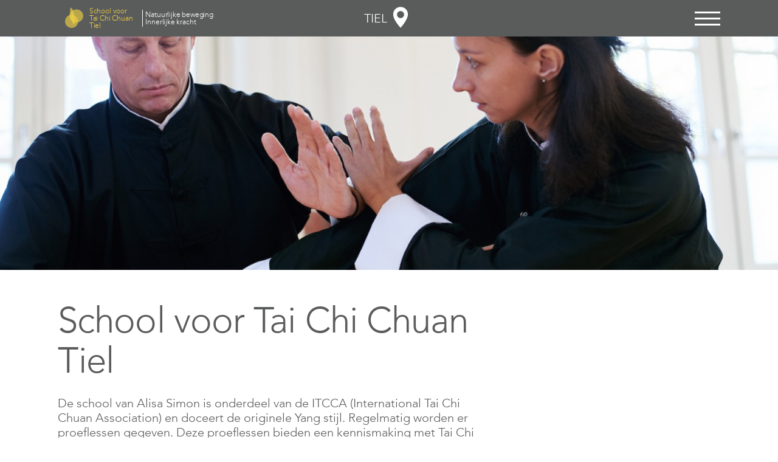

--- FILE ---
content_type: text/html; charset=UTF-8
request_url: https://itcca.nl/tiel/itcca-tiel
body_size: 3281
content:
  <!DOCTYPE html>
<!--[if lt IE 7]>      <html class="no-js lt-ie9 lt-ie8 lt-ie7"> <![endif]-->
<!--[if IE 7]>         <html class="no-js lt-ie9 lt-ie8"> <![endif]-->
<!--[if IE 8]>         <html class="no-js lt-ie9"> <![endif]-->
<!--[if IE 9]>         <html class="no-js ie9"> <![endif]-->
<!--[if gt IE 9]><!--> <html class="no-js"> <!--<![endif]-->
<head>
  <meta charset="utf-8">
  <meta http-equiv="X-UA-Compatible" content="IE=edge,chrome=1">
  <meta name="viewport" content="width=device-width, height=device-height, initial-scale=1.0, user-scalable=0, minimum-scale=1.0, maximum-scale=1.0, minimal-ui">
  <meta name="format-detection" content="telephone=no">
  <meta name="apple-mobile-web-app-capable" content="no" />
  <meta name="apple-mobile-web-app-status-bar-style" content="black" />

  <title>ITCCA – School voor Tai Chi Chuan</title>

  <meta name="description" content="De School voor Tai Chi Chuan - ITCCA Tiel van Alisa Simon onderwijst de originele Yang-stijl Tai Chi Chuan samen met Tao&iuml;stische gezondheidsoefeningen, meditatie en Qigong">
  <meta name="keywords" content="tiel,taichi,tai chi chuan,qigong,meditatie,gezondheid,martial arts,Tai Chi voor kinderen,ITCCA,authentiek,mindfulness,Taoist massage,Culemborg,stressvermindering,Geldermalsen,Beneden Leeuwen,Wamel,Lienden,Ochten,Buren,Maurik,Zoelen,Tai Chi Chuan,Amsterdam,school,Taichi Chuan,Qigong,Qi Gong,ITCCA,International,Association,centrum,Nederland,Martin,Klett,Master,Chu,Yang,familie,family,style,stijl,Taoisme,Daoisme,meditatie,chinese,bewegingskunst,Chikung,Chi Kung,Chi-kung,T'ai,Chi,Ch'uan,T'ai-chi,ch' an,Taijiquan">
  <meta name="author" content="ITCCA – School voor Tai Chi Chuan">

  <link rel="canonical" href="https://itcca.nl" />

  <!-- og data -->
  <meta property="og:title" content="ITCCA – School voor Tai Chi Chuan - ITCCA Tiel" />
  <meta property="og:site_name" content="ITCCA – School voor Tai Chi Chuan">
  <meta property="og:description" content="De School voor Tai Chi Chuan - ITCCA Tiel van Alisa Simon onderwijst de originele Yang-stijl Tai Chi Chuan samen met Tao&iuml;stische gezondheidsoefeningen, meditatie en Qigong" />
  <meta property="og:type" content="website" />
  <meta property="og:image" content="https://itcca.nl/content/12-tiel/itcca-tiel/_mdv6102alisa.jpg" />
  <meta property="fb:app_id" content="1526058931047615" />

  <!-- favicon -->
  <link rel="icon" href="/assets/images/favicon.ico" sizes="16x16">
  <link rel="icon" href="/assets/images/favicon-16.png" sizes="16x16">
  <link rel="icon" href="/assets/images/favicon-32.png" sizes="32x32">

  <!-- touch icon -->
  <link rel="apple-touch-icon" href="/assets/images/favicon-58.png">
  <link rel="apple-touch-icon" sizes="80x80" href="/assets/images/favicon-80.png">
  <link rel="apple-touch-icon" sizes="120x120" href="/assets/images/favicon-120.png">
  <link rel="apple-touch-icon" sizes="152x152" href="/assets/images/favicon-152.png">


    <link rel="stylesheet" href="https://itcca.nl/assets/stylesheets/application.css">
</head>
<body>
  <!--[if lt IE 9]>
    <div id="no-go"><h2>Oh dear!</h2><p class="chromeframe">You are using an outdated browser. <a href="http://browsehappy.com/">Upgrade your browser today</a> or <a href="http://www.google.com/chromeframe/?redirect=true">install Google Chrome Frame</a> to view this site.</p></div>
  <![endif]-->

  <header class="header-main">
    <div class="header-main-inside">
      <div class="grid">
        <div class="col-1-1">
          <h1><a href="https://itcca.nl/tiel">
            <figure class="logo logo--animated">

            </figure>

            <span>School voor <br> Tai Chi Chuan Tiel</span>

            <em>Natuurlijke beweging<br>
              Innerlijke kracht</em>
          </a></h1>

          <a class="header-location" href="https://itcca.nl/tiel"><span>Tiel</span>
            <svg width="26px" height="26px" viewBox="0 0 26 26">
              <g stroke="none" stroke-width="1" fill="none" fill-rule="evenodd">
                <g id="linklist--location"fill="#fff">
                  <path d="M13,22.8935242 C13,22.8935242 19.8904114,15.625 20,10.1064758 C20,6.24048258 16.8659932,3.10647583 13,3.10647583 C9.13400675,3.10647583 6,6.24048258 6,10.1064758 C6.01837158,15.6752014 13,22.8935242 13,22.8935242 Z M13,13.7407379 C14.8588457,13.7407379 16.3657379,12.2338457 16.3657379,10.375 C16.3657379,8.51615428 14.8588457,7.00926208 13,7.00926208 C11.1411543,7.00926208 9.63426208,8.51615428 9.63426208,10.375 C9.63426208,12.2338457 11.1411543,13.7407379 13,13.7407379 Z"></path>
                </g>
              </g>
            </svg>
          </a>

          
          <a class="hamburger" href="#" data-fn="show-navigation">
            <span class="bun"></span>
            <span class="meat"></span>
            <span class="meat"></span>
            <span class="bun"></span>
          </a>

                  </div>
      </div>
    </div>

      

<nav class="nav-main">
  <div class="grid">

    <ul class="col-1-3 col-xs-1-1">
      <h4>Informatie</h4>
                                  <li><a href="https://itcca.nl/algemeen/over-itcca?from=tiel">Over ITCCA</a></li>
                            <li><a href="https://itcca.nl/algemeen/lichaam-en-geest?from=tiel">Lichaam en geest</a></li>
                            <li><a href="https://itcca.nl/algemeen/meester-chu-king-hung?from=tiel">Meester Chu King-hung</a></li>
              
                                              <li><a href="https://itcca.nl/tiel/docent-alisa-van-wamel">De Docenten</a></li>
                                                  <li><a href="https://itcca.nl/tiel/algemene-voorwaarden-tiel">Algemene voorwaarden Tiel</a></li>
                                                  <li><a href="https://itcca.nl/tiel/tai-chi-pak-op-maat">Tai Chi pak op maat</a></li>
                            </ul>

    <ul class="col-1-3 col-xs-1-1">
      <h4>Lessen</h4>

                                              <li><a href="https://itcca.nl/tiel/rooster">Rooster</a></li>
                                                  <li><a href="https://itcca.nl/tiel/lesaanbod">Lesaanbod ITCCA Tiel</a></li>
                                                  <li><a href="https://itcca.nl/tiel/beginnerscursus">Beginnerscursus</a></li>
                                                  <li><a href="https://itcca.nl/tiel/kinderlessen">Kinderlessen</a></li>
                                                  <li><a href="https://itcca.nl/tiel/lessen-culemborg">Lessen Culemborg</a></li>
                                                  <li><a href="https://itcca.nl/tiel/priveles">Priv&eacute;les</a></li>
                                                  <li><a href="https://itcca.nl/tiel/proefles">Proefles</a></li>
                                                  <li><a href="https://itcca.nl/tiel/weekendcursussen-in-tiel">Weekendcursussen</a></li>
                        
                                              <li><a href="https://itcca.nl/algemeen/cursussen-met-martin-klett?from=tiel">Cursussen met Martin Klett</a></li>
                            </ul>

    <ul class="linklist col-1-3 col-xs-1-1">
      
                                  <li><a class="linklist--href"  href="https://itcca.nl/tiel/inschrijven">Tarieven en inschrijven</a></li>
                            <li><a class="linklist--href"  href="https://itcca.nl/tiel/lesaanbod">Lesaanbod ITCCA Tiel</a></li>
                            <li><a class="linklist--href"  href="https://itcca.nl/tiel/route">Route</a></li>
                    <li><a class="linklist--location" href="/">Verander uw locatie</a></li>
      <li><a class="linklist--facebook" href="https://www.facebook.com/pages/School-voor-Tai-Chi-Chuan-Tiel-ITCCA/740268239417915" target="_blank">Volg ons op Facebook</a></li>
    </ul>
  </div>
</nav>
  </header>

  <main class="content">

          
  
<div class="content-block content-block--cover content-block--cover--landscape"
data-background="https://itcca.nl/thumbs/_mdv6102alisa-5b154508f131b9ba09a82af3ccc08363.jpg">

</div>
          <div class="content-block content-block--title">
  <div class="grid">
    <div class="col-2-3 col-xs-1-1">
        <h1>School voor Tai Chi Chuan Tiel</h1>
        <p>De school van Alisa Simon is onderdeel van de ITCCA (International Tai Chi Chuan Association) en doceert de originele Yang stijl. Regelmatig worden er proeflessen gegeven. Deze proeflessen bieden een kennismaking met Tai Chi Chuan en geven een beeld van de manier waarop les word gegeven in de school.</p>
<p>De lessen worden gegeven in een sfeervolle studio in Tiel. Een plek waar je niet alleen traint maar waar ook een hechte groep beoefenaars samenkomt.</p>    </div>
  </div>
</div>
          <div class="content-block content-block--masonry">
  <div class="grid masonry-col">

          
      
              <div class="col-xs-1-1 col-sm-1-2 col-md-1-3 block-masonry block-masonry--teaser">
                                  <img src="https://itcca.nl/thumbs/wvmte4572-17bc217c31860cee09571fe07634600f.jpg" alt="wvmte4572-17bc217c31860cee09571fe07634600f">          
          <div class="block-masonry--teaser-inside">
            <div class="col-1-1">
                              <h3>Mee-doe-les voor kinderen (vanaf 10 jaar)</h3>
                          </div>

            <div class="col-1-1">
                              <p>Elke woensdag van 15:30 tot 16:30 uur. Graag aanmelden van tevoren. De nieuwe proefles is op 11 september.</p>              
                              <a href="https://itcca.nl/tiel/inschrijven" class="link linklist--href">inschrijven</a>
                          </div>
          </div>
        </div>
      
                
      
              <div class="col-xs-1-1 col-sm-1-2 col-md-1-3 block-masonry block-masonry--teaser">
                                  <img src="https://itcca.nl/thumbs/img_5877-a157dee62fc3d1ea65977c830ef1fa3a.jpg" alt="img_5877-a157dee62fc3d1ea65977c830ef1fa3a">          
          <div class="block-masonry--teaser-inside">
            <div class="col-1-1">
                              <h3>Proefles volwassenen</h3>
                          </div>

            <div class="col-1-1">
                              <p>De nieuwe proefles Tai Chi in Tiel is op woensdag 28 augustus om 11:30 uur, en op maandag 2 september om 19:30 uur. De 10-weekse beginnerscursussen starten een week later (zelfde dag en tijdstip).</p>              
                              <a href="https://itcca.nl/tiel/inschrijven" class="link linklist--href">inschrijven</a>
                          </div>
          </div>
        </div>
      
          


  </div>
</div>
    
  </main>

  <footer class="footer-main">
  <div class="grid">

    <div class="col-1-3 col-xs-1-1">
      <p>School voor Tai Chi Chuan Tiel<br />
van Alisa Simon</p>    </div>

    <div class="col-1-3 col-xs-1-1">
      <p>ITCCA Tiel<br />
J.D. van Leeuwenstraat 15E<br />
4001 XE Tiel</p>
<p><a href="mailto:&#116;&#x69;&#101;&#108;&#x40;&#105;&#116;&#x63;&#x63;&#97;&#46;&#110;&#x6c;">tiel@itcca.nl</a></p>    </div>

    <div class="col-1-3 col-xs-1-1">
      <ul class="linklist linklist--white">
        
                                                        <li><a class="linklist--href"  href="https://itcca.nl/tiel/inschrijven">Tarieven en inschrijven</a></li>
                                                            <li><a class="linklist--href"  href="https://itcca.nl/tiel/lesaanbod">Lesaanbod ITCCA Tiel</a></li>
                                                            <li><a class="linklist--href"  href="https://itcca.nl/tiel/route">Route</a></li>
                                      <li><a class="linklist--location" href="/">Verander uw locatie</a></li>
        <li><a class="linklist--facebook" href="https://www.facebook.com/pages/School-voor-Tai-Chi-Chuan-Tiel-ITCCA/740268239417915" target="_blank">Volg ons op Facebook</a></li>
      </ul>
    </div>

  </div>
</footer>

    <script src="https://itcca.nl/assets/javascripts/application.js"></script>
<script
  src="https://maps.googleapis.com/maps/api/js?key=AIzaSyBnx8sUTFTgNBuqMEwtHqnAQIm22q8N5X8&callback=initMap">
</script>

</body>
</html>


--- FILE ---
content_type: text/css
request_url: https://itcca.nl/assets/stylesheets/application.css
body_size: 4640
content:
@charset "UTF-8";@import url("//hello.myfonts.net/count/2f596e");@font-face{font-family:AvenirLTStdBold;src:url(../fonts/2F596E_0_0.eot);src:url("../fonts/2F596E_0_0.ttf") format("truetype"),url("../fonts/2F596E_0_0.eot?#iefix") format("embedded-opentype"),url("../fonts/2F596E_0_0.woff2") format("woff2"),url("../fonts/2F596E_0_0.woff") format("woff");font-weight:400;font-style:normal}@font-face{font-family:AvenirLTStd;src:url(../fonts/2F596E_1_0.eot);src:url("../fonts/2F596E_1_0.ttf") format("truetype"),url("../fonts/2F596E_1_0.eot?#iefix") format("embedded-opentype"),url("../fonts/2F596E_1_0.woff2") format("woff2"),url("../fonts/2F596E_1_0.woff") format("woff");font-weight:400;font-style:normal}.message,a,abbr,acronym,address,applet,article,aside,audio,b,big,blockquote,body,canvas,caption,center,cite,code,dd,del,details,dfn,div,dl,dt,em,embed,fieldset,figcaption,figure,footer,form,h1,h2,h3,h4,h5,h6,header,hgroup,html,i,iframe,img,ins,kbd,label,legend,li,mark,menu,nav,object,ol,output,p,pre,q,ruby,s,samp,section,small,span,strike,strong,sub,summary,sup,table,tbody,td,tfoot,th,thead,time,tr,tt,u,ul,var,video{margin:0;padding:0;border:0;font-size:100%;font:inherit;vertical-align:baseline}article,aside,details,figcaption,figure,footer,header,hgroup,main,menu,nav,section{display:block}body{line-height:1}ol,ul{list-style:none}blockquote,q{quotes:none}blockquote:after,blockquote:before,q:after,q:before{content:'';content:none}table{border-collapse:collapse;border-spacing:0}*,:after,:before{outline:0;box-sizing:border-box;-webkit-text-size-adjust:100%;-ms-text-size-adjust:100%;-webkit-font-smoothing:antialiased;-moz-osx-font-smoothing:grayscale;-webkit-tap-highlight-color:transparent}::selection{background:#f7f7f7}::-moz-selection{background:#f7f7f7}body,html{font:20px "AvenirLTStd",sans-serif;color:#5a5c5b;overflow-x:hidden}@media (max-width:568px){body,html{font-size:15px}}.grid{margin:0 auto;width:calc(100% - .75rem);max-width:1150px}.grid:after,.grid:before{content:" ";display:table}.grid:after{clear:both}[class*=col-]{float:left;padding:0 1.5rem}[class*=col-]:after,[class*=col-]:before{content:" ";display:table}[class*=col-]:after{clear:both}@media (max-width:568px){[class*=col-]{padding:1.5rem}}.col-1-1{width:100%;float:none}.col-2-3{width:66.66%}.col-1-3{width:33.33%}.col-1-2{width:50%}.col-1-4{width:25%}.col-1-8{width:12.5%}@media (max-width:568px){.col-xs-1-1{width:100%;float:none}.col-xs-2-3{width:66.66%}.col-xs-1-3{width:33.33%}.col-xs-1-2{width:50%}.col-xs-1-4{width:25%}.col-xs-1-8{width:12.5%}}@media (min-width:569px){.col-sm-1-1{width:100%;float:none}.col-sm-2-3{width:66.66%}.col-sm-1-3{width:33.33%}.col-sm-1-2{width:50%}.col-sm-1-4{width:25%}.col-sm-1-8{width:12.5%}}@media (min-width:840px){.col-md-1-1{width:100%;float:none}.col-md-2-3{width:66.66%}.col-md-1-3{width:33.33%}.col-md-1-2{width:50%}.col-md-1-4{width:25%}.col-md-1-8{width:12.5%}}@media (min-width:1200px){.col-lg-1-1{width:100%;float:none}.col-lg-2-3{width:66.66%}.col-lg-1-3{width:33.33%}.col-lg-1-2{width:50%}.col-lg-1-4{width:25%}.col-lg-1-8{width:12.5%}}@media (min-width:1500px){.col-xl-1-1{width:100%;float:none}.col-xl-2-3{width:66.66%}.col-xl-1-3{width:33.33%}.col-xl-1-2{width:50%}.col-xl-1-4{width:25%}.col-xl-1-8{width:12.5%}}h1{font-size:2.5rem;line-height:1.1;margin:0 0 1.25rem;letter-spacing:-.015em}@media (min-width:840px){h1{font-size:3rem}}@media (max-width:568px){h1{font-size:2em;margin:0 0 .83333rem}}h1 em{display:block;font-style:normal;color:#edcf45}h1:last-child{margin:0}h2{font-size:2.5rem;margin:-.15em 0 .5em}h2,h3{line-height:1.1}h3{font-family:AvenirLTStdBold,sans-serif;font-size:1.5em;margin:0 0 .25em}.message+h3,p+h3{margin:2em 0 1em}h4{text-transform:uppercase;margin:0 0 1em}h4,h5{font-family:AvenirLTStdBold,sans-serif}h5{font-size:1em}.message,p{margin:0 0 1em}.message:last-child,p:last-child{margin:0}@media (max-width:568px){.message,p{font-size:1.1rem}}strong{font-weight:400;font-family:AvenirLTStdBold,sans-serif}em{font-style:italic}a{color:inherit;text-decoration:none}.message a:hover,li a:hover,p a:hover{background-image:-webkit-linear-gradient(transparent 50%,currentColor 50%);background-image:linear-gradient(transparent 50%,currentColor 50%);background-repeat:repeat-x;background-size:1px .1em;background-position:0 86%;text-decoration:none}.message a:before,label a:before,p a:before{content:'';position:relative;top:-.05em;display:inline-block;vertical-align:middle;background:url(../images/link-arrow.svg) 50% 100% no-repeat;height:.9em;width:1.1em}label a:before{background:url(../images/link-arrow-white.svg) 50% 100% no-repeat}.linklist a:hover,.message strong a:hover,label a:hover,li strong a:hover,p strong a:hover{background-image:-webkit-linear-gradient(transparent 50%,currentColor 50%);background-image:linear-gradient(transparent 50%,currentColor 50%);background-repeat:repeat-x;background-size:1px .15em;background-position:0 86%;text-decoration:none}.content-block .message:empty,.content-block em:empty,.content-block h1:empty,.content-block h2:empty,.content-block h3:empty,.content-block h4:empty,.content-block h5:empty,.content-block h6:empty,.content-block li:empty,.content-block ol:empty,.content-block p:empty,.content-block strong:empty,.content-block ul:empty{display:none}.header-main{position:fixed;top:0;width:100%;height:3rem;background:#5a5c5b;z-index:4}@media (max-width:568px){.header-main .col-1-1{padding-top:0;padding-bottom:0}}.header-main-inside{position:relative;z-index:2;background:#5a5c5b}.header-main h1{float:left;font-size:.6rem;line-height:1;margin:0}.header-main h1 em,.header-main h1 span{display:inline-block;vertical-align:middle}@media (max-width:568px){.header-main h1 em,.header-main h1 span{display:none}}.header-main h1 span{width:7em;color:#edcf45}.header-main h1 em{width:11em;color:#fff;font-style:normal;padding:.15em .4em;border-left:1px solid #fff;display:none}@media (min-width:840px){.header-main h1 em{display:inline-block}}.logo{position:relative;display:inline-block;vertical-align:middle;width:44px;height:50px;margin:5px 5px 5px 0;background-size:auto 100%;background-image:url(../images/logo.png)}.cssanimations .logo--animated{background:url(../images/logo-ani.png) 0 0 no-repeat;background-size:auto 100%;-webkit-animation:a 33.3s steps(404) infinite;animation:a 33.3s steps(404) infinite}@-webkit-keyframes a{}@keyframes a{to{background-position:-1111pc 0}}.hamburger{float:right;width:2.1em;-webkit-transform:translate3d(0,0,0);transform:translate3d(0,0,0);padding-top:19px}@media (max-width:568px){.hamburger{padding-top:9pt}}.hamburger span{display:block;height:3px;margin-bottom:7px;background:#fff;-webkit-transform:scale(1) translate3d(0,0,0);transform:scale(1) translate3d(0,0,0);-webkit-transition:all .3s ease;transition:all .3s ease;-webkit-transition-property:opacity,-webkit-transform;transition-property:opacity,transform}.hamburger .meat+.meat{margin-top:-10px}.fn-show-navigation .hamburger .bun{opacity:0;-webkit-transform:scale(0) translate3d(0,0,0);transform:scale(0) translate3d(0,0,0)}.fn-show-navigation .hamburger .meat{-webkit-transform:rotate(-45deg) translate3d(0,0,0);transform:rotate(-45deg) translate3d(0,0,0)}.fn-show-navigation .hamburger .meat+.meat{-webkit-transform:rotate(45deg) translate3d(0,0,0);transform:rotate(45deg) translate3d(0,0,0)}.header-location{position:absolute;top:0;left:50%;-webkit-transform:translateX(-50%);-ms-transform:translateX(-50%);transform:translateX(-50%);text-transform:uppercase;color:#fff;line-height:3rem;-webkit-transition:all .2s ease;transition:all .2s ease;padding-right:2.25rem;height:3rem}.header-location svg{position:absolute;right:0;top:.3rem;height:2.25rem;width:2.25rem}.header-location svg path{fill:currentColor}.header-location:hover{color:#edcf45}@media (max-width:568px){.header-location span{display:none}}@media (min-width:569px){.header-location span{display:none}}@media (min-width:840px){.header-location span{display:inline}}.nav-main{background:#f1f1f1;padding:2.5rem 0;-webkit-transform:translate(0, -100%);-ms-transform:translate(0, -100%);transform:translate(0, -100%);-webkit-transform:translate3d(0,-100%,0);transform:translate3d(0,-100%,0);-webkit-transition:-webkit-transform .4s ease;transition:transform .4s ease;max-height:calc(100vh - 4.5rem);overflow:auto;-webkit-overflow-scrolling:touch}.fn-show-navigation{overflow:hidden}.fn-show-navigation .nav-main{-webkit-transform:translate(0, 0);-ms-transform:translate(0, 0);transform:translate(0, 0);-webkit-transform:translate3d(0,0,0);transform:translate3d(0,0,0)}@media (max-width:568px){.nav-main{padding:.83333rem 0;font-size:1.1rem}}.nav-main ul{line-height:1.7}.linklist{font-weight:400;font-family:AvenirLTStdBold,sans-serif;line-height:1.2}.linklist li{position:relative;margin:0 0 1em;padding:0 0 0 2em}.linklist li:last-child{margin:0}.linklist a:before{content:'';position:absolute;top:.2em;left:0;display:block;height:1.3em;width:1.3em;background-position:center;background-repeat:no-repeat}.linklist--href:before{background-image:url(../images/linklist--href.svg)}.linklist--location:before{background-image:url(../images/linklist--location.svg)}.linklist--facebook:before{background-image:url(../images/linklist--facebook.svg)}.linklist--white .linklist--href:before{background-image:url(../images/linklist-white--href.svg)}.linklist--white .linklist--location:before{background-image:url(../images/linklist-white--location.svg)}.linklist--white .linklist--facebook:before{background-image:url(../images/linklist-white--facebook.svg)}a.link{position:relative;padding:0 0 0 2em;font-family:AvenirLTStdBold,sans-serif}a.link:before{content:'';position:absolute;top:0;left:0;display:block;height:1.3em;width:1.3em;background-position:center;background-repeat:no-repeat}.content{margin-top:3rem}.content-block{padding:2.5rem 0}.content-block:not(.content-block--yellow)+.content-block:not(.content-block--yellow){padding-top:0}.content-block--cover+.content-block{padding-top:2.5rem!important}@media (max-width:568px){.content-block--cover+.content-block{padding-top:.83333rem!important}}@media (max-width:568px){.content-block{padding:.83333rem 0}}.content-block--yellow{background-color:#edcf45}.content-block--yellow+.content-block--yellow{padding-top:0}.content-block--yellow .message a:before,.content-block--yellow p a:before{background:url(../images/link-arrow-white.svg) center no-repeat}.content-block--cover{overflow:hidden;background-position:center;background-size:cover;padding:0;position:relative;min-height:40vh}.content-block--cover:before{content:"";display:block;height:0;padding-top:30%}.content-block--cover:first-child{margin-top:2.5rem}.content-block--cover-image{position:absolute;top:0;height:100%;background-size:cover;background-position:center}.content-block--cover--count2 .content-block--cover-image{width:50%}.content-block--cover--count2 .content-block--cover-image:nth-child(1){left:0}.content-block--cover--count2 .content-block--cover-image:nth-child(2){left:50%}.content-block--cover--count3 .content-block--cover-image{width:33.33333%}.content-block--cover--count3 .content-block--cover-image:nth-child(1){left:0}.content-block--cover--count3 .content-block--cover-image:nth-child(2){left:33.33333%}.content-block--cover--count3 .content-block--cover-image:nth-child(3){left:66.66667%}.content-block--cover--count4 .content-block--cover-image{width:25%}.content-block--cover--count4 .content-block--cover-image:nth-child(1){left:0}.content-block--cover--count4 .content-block--cover-image:nth-child(2){left:25%}.content-block--cover--count4 .content-block--cover-image:nth-child(3){left:50%}.content-block--cover--count4 .content-block--cover-image:nth-child(4){left:75%}.content-block--cover--count5 .content-block--cover-image{width:20%}.content-block--cover--count5 .content-block--cover-image:nth-child(1){left:0}.content-block--cover--count5 .content-block--cover-image:nth-child(2){left:20%}.content-block--cover--count5 .content-block--cover-image:nth-child(3){left:40%}.content-block--cover--count5 .content-block--cover-image:nth-child(4){left:60%}.content-block--cover--count5 .content-block--cover-image:nth-child(5){left:80%}.content-block--map{overflow:hidden;position:relative;margin:2.5rem 0 0}.content-block--map:before{content:"";display:block;height:0;padding-top:30%}.content-block--map .map{position:absolute;background:#5a5c5b;top:0;left:0;right:0;bottom:0}.content-block--form{padding-bottom:1.25rem}.content-block img{display:block;max-width:100%;height:auto}.content-block--masonry{position:relative;padding-bottom:0}.content-block--masonry .grid{position:relative}.content-block--masonry h4{color:#fff;background:#edcf45;display:inline-block;padding:.1em .35em 0;-webkit-box-decoration-break:clone;box-decoration-break:clone;margin:0 0 .75em}.block-masonry{margin-bottom:2.5rem}@media (max-width:568px){.block-masonry{margin-bottom:.83333rem}}.block-masonry:nth-child(3n+1){clear:both}.block-masonry--teaser .message a:before,.block-masonry--teaser p a:before{background:url(../images/link-arrow-white.svg) center no-repeat}.block-masonry--teaser-inside{background:#edcf45;padding:1.5rem .75rem}.block-masonry--teaser-inside:after,.block-masonry--teaser-inside:before{content:" ";display:table}.block-masonry--teaser-inside:after{clear:both}.block-masonry--teaser img{width:100%}@media (max-width:568px){.block-masonry--teaser h3{margin:0}}.block-masonry--teaser .linklist--href:before{background-image:url(../images/linklist-white--href.svg)}.block-masonry--teaser .linklist--location:before{background-image:url(../images/linklist-white--location.svg)}.block-masonry--teaser .linklist--facebook:before{background-image:url(../images/linklist-white--facebook.svg)}.footer-main{background:#5a5c5b;color:#fff;clear:both;padding:2.5rem 0}.footer-main .linklist a:before{top:-.05em}.area-select{clear:both;margin-top:3rem}.area-select:after,.area-select:before{content:" ";display:table}.area-select:after{clear:both}.area-select ul:after,.area-select ul:before{content:" ";display:table}.area-select ul:after{clear:both}.area-select-city{position:relative;float:left;overflow:hidden;text-align:center;font-family:AvenirLTStdBold,sans-serif;text-transform:uppercase;-webkit-transform:translate3d(0,0,0);transform:translate3d(0,0,0)}.area-select-city:before{content:"";display:block;height:0;padding-top:80%}@media (max-width:568px){.area-select-city{width:50%;overflow:hidden}.area-select-city:before{content:"";display:block;height:0;padding-top:62.5%}}@media (min-width:569px){.area-select-city{width:33.333%}}@media (min-width:840px){.area-select-city{width:25%}}@media (min-width:1200px){.area-select-city{width:20%}}.area-select-city a{position:absolute;top:0;right:0;bottom:0;left:0;padding:.75rem;color:#5a5c5b;background:#fff;-webkit-transition:background .2s ease;transition:background .2s ease}.area-select-city a:hover{background:#edcf45;color:#fff}.area-select-city a:hover em{opacity:1}.area-select-city a:hover path{fill:#fff;-webkit-transition:fill .2s ease;transition:fill .2s ease}.area-select-city a span{position:absolute;top:50%;left:50%;-webkit-transform:translate(-50%, -50%);-ms-transform:translate(-50%, -50%);transform:translate(-50%, -50%);-webkit-transform:translat3d(-50%, -50%, 0);-ms-transform:translat3d(-50%, -50%, 0);transform:translat3d(-50%, -50%, 0);-webkit-transition:color .2s ease;transition:color .2s ease}.area-select-city a em{color:#fff;position:absolute;font-size:.75em;top:105%;width:100%;left:0;font-style:normal}.area-select-city i{display:block}.area-select-city i svg{width:3rem;height:3rem}.area-select-city i svg path{fill:#5a5c5b}button,input,select,textarea{width:100%;border:0;outline:0;font:1rem "AvenirLTStd",sans-serif;margin:0 0 .75rem;padding:0 .5em;line-height:2.25rem;border-radius:0;-webkit-appearance:none;-moz-appearance:none;appearance:none;color:#5a5c5b;background:#fff}select{margin:0}button{background:#5a5c5b;color:#fff;text-align:right;font-family:AvenirLTStdBold,sans-serif;cursor:pointer}button:before{content:'';display:inline-block;margin:0 .5em .1em;height:1em;background:url(../images/button-arrow.svg) center center no-repeat;width:1.5em;vertical-align:middle}input[type=checkbox]{visibility:hidden;height:0;width:0;position:absolute}input[type=checkbox]+.checkbox-box{display:block;width:2rem;height:2rem;float:right;background:#fff;border:0;outline:0}input[type=checkbox]:checked+.checkbox-box{background:#fff url(../images/checkbox-checked.svg) center no-repeat}label{display:block;font-size:1.25rem;line-height:2rem;font-weight:600}label span{float:right}.select{position:relative;margin:0 0 .75rem}.select:after,.select:before{content:'';position:absolute;right:.6em;border-left:.35em solid transparent;border-right:.35em solid transparent;pointer-events:none}.select:before{border-bottom:.5em solid #5a5c5b;bottom:53%}.select:after{border-top:.5em solid #5a5c5b;top:53%}.checkbox{position:relative;cursor:pointer;-webkit-user-select:none;-moz-user-select:none;-ms-user-select:none;user-select:none;margin:0 0 .75rem}.checkbox:after{content:'×';position:absolute;top:0;right:.325em;opacity:0;-webkit-transition:opacity .15s ease;transition:opacity .15s ease}input[type=checkbox]:checked+.checkbox:after{opacity:1}.form-row{display:inline-block;width:100%}.column-1-2{-webkit-column-count:2;-moz-column-count:2;column-count:2;-webkit-column-gap:3rem;-moz-column-gap:3rem;column-gap:3rem}@media (max-width:568px){.column-1-2{-webkit-column-count:1;-moz-column-count:1;column-count:1}}.uniform__potty{display:none}.message{padding-bottom:1.5rem}@media (min-width:840px){.schedule{position:relative;overflow:hidden;padding-top:4rem}.schedule-row{height:4rem;border-top:1px solid #d6d6d6}.schedule-row-divider{border-top:2px dotted red;position:relative;z-index:1}.schedule-row-divider+.schedule-row{border-top:0!important}.schedule .schedule-row:not(.schedule-hidden)+.schedule-hidden{height:0;overflow:hidden;display:block;border-top:2px dotted #5a5c5b;margin-bottom:-2px;position:absolute;width:100%;z-index:3}.schedule .schedule-row.schedule-hidden:last-of-type{opacity:0}.schedule-column{display:block;float:left;border-left:1px solid #d6d6d6;height:4rem;position:absolute;top:0;height:calc(100% + 1rem)}.schedule-column--empty{border:0}.schedule-label{display:block;color:#989898;font-family:AvenirLTStdBold,sans-serif;font-size:1em;text-transform:uppercase;text-align:center;line-height:4rem}.schedule-label em{display:none;font-style:normal}}@media (min-width:840px) and (min-width:840px){.schedule-label em{display:inline}}@media (min-width:840px){.schedule-entry{position:absolute;background:#f1f1f1;padding:.5em;overflow:hidden;border-left:1px solid #d6d6d6;-webkit-transform:translateY(1px);-ms-transform:translateY(1px);transform:translateY(1px)}.schedule-entry strong{display:block}.schedule-entry--highlight{color:#fff;background:#edcf45}.schedule-entry--advanced{color:#fff;background:#989898}.schedule-hidden{display:none}.schedule-length-1 .schedule-column,.schedule-length-1 .schedule-entry,.schedule-length-1 .schedule-label{width:100%}.schedule-length-1 .schedule-column:nth-child(0){left:-100%}.schedule-length-1 .schedule-column:nth-child(1){left:0}.schedule-length-1 .schedule-column:nth-child(2){left:100%}.schedule-length-2 .schedule-column,.schedule-length-2 .schedule-entry,.schedule-length-2 .schedule-label{width:50%}.schedule-length-2 .schedule-column:nth-child(0){left:-50%}.schedule-length-2 .schedule-column:nth-child(1){left:0}.schedule-length-2 .schedule-column:nth-child(2){left:50%}.schedule-length-2 .schedule-column:nth-child(3){left:100%}.schedule-length-3 .schedule-column,.schedule-length-3 .schedule-entry,.schedule-length-3 .schedule-label{width:46%}.schedule-length-3 .schedule-column:nth-child(0){left:-8%}.schedule-length-3 .schedule-column:nth-child(1){left:0}.schedule-length-3 .schedule-column:nth-child(2){left:8%}.schedule-length-3 .schedule-column:nth-child(3){left:54%}.schedule-length-3 .schedule-column:nth-child(4){left:100%}.schedule-length-4 .schedule-column,.schedule-length-4 .schedule-entry,.schedule-length-4 .schedule-label{width:30.66667%}.schedule-length-4 .schedule-column:nth-child(0){left:-8%}.schedule-length-4 .schedule-column:nth-child(1){left:0}.schedule-length-4 .schedule-column:nth-child(2){left:8%}.schedule-length-4 .schedule-column:nth-child(3){left:38.66667%}.schedule-length-4 .schedule-column:nth-child(4){left:69.33333%}.schedule-length-4 .schedule-column:nth-child(5){left:100%}.schedule-length-5 .schedule-column,.schedule-length-5 .schedule-entry,.schedule-length-5 .schedule-label{width:23%}.schedule-length-5 .schedule-column:nth-child(0){left:-8%}.schedule-length-5 .schedule-column:nth-child(1){left:0}.schedule-length-5 .schedule-column:nth-child(2){left:8%}.schedule-length-5 .schedule-column:nth-child(3){left:31%}.schedule-length-5 .schedule-column:nth-child(4){left:54%}.schedule-length-5 .schedule-column:nth-child(5){left:77%}.schedule-length-5 .schedule-column:nth-child(6){left:100%}.schedule-length-6 .schedule-column,.schedule-length-6 .schedule-entry,.schedule-length-6 .schedule-label{width:18.4%}.schedule-length-6 .schedule-column:nth-child(0){left:-8%}.schedule-length-6 .schedule-column:nth-child(1){left:0}.schedule-length-6 .schedule-column:nth-child(2){left:8%}.schedule-length-6 .schedule-column:nth-child(3){left:26.4%}.schedule-length-6 .schedule-column:nth-child(4){left:44.8%}.schedule-length-6 .schedule-column:nth-child(5){left:63.2%}.schedule-length-6 .schedule-column:nth-child(6){left:81.6%}.schedule-length-6 .schedule-column:nth-child(7){left:100%}.schedule-length-7 .schedule-column,.schedule-length-7 .schedule-entry,.schedule-length-7 .schedule-label{width:15.33333%}.schedule-length-7 .schedule-column:nth-child(0){left:-8%}.schedule-length-7 .schedule-column:nth-child(1){left:0}.schedule-length-7 .schedule-column:nth-child(2){left:8%}.schedule-length-7 .schedule-column:nth-child(3){left:23.33333%}.schedule-length-7 .schedule-column:nth-child(4){left:38.66667%}.schedule-length-7 .schedule-column:nth-child(5){left:54%}.schedule-length-7 .schedule-column:nth-child(6){left:69.33333%}.schedule-length-7 .schedule-column:nth-child(7){left:84.66667%}.schedule-length-7 .schedule-column:nth-child(8){left:100%}.schedule-length-8 .schedule-column,.schedule-length-8 .schedule-entry,.schedule-length-8 .schedule-label{width:13.14286%}.schedule-length-8 .schedule-column:nth-child(0){left:-8%}.schedule-length-8 .schedule-column:nth-child(1){left:0}.schedule-length-8 .schedule-column:nth-child(2){left:8%}.schedule-length-8 .schedule-column:nth-child(3){left:21.14286%}.schedule-length-8 .schedule-column:nth-child(4){left:34.28571%}.schedule-length-8 .schedule-column:nth-child(5){left:47.42856%}.schedule-length-8 .schedule-column:nth-child(6){left:60.57143%}.schedule-length-8 .schedule-column:nth-child(7){left:73.71429%}.schedule-length-8 .schedule-column:nth-child(8){left:86.85714%}.schedule-length-8 .schedule-column:nth-child(9){left:100%}.schedule-column .schedule-label{width:100%}}@media (max-width:568px){.schedule-row,.schedule-row--head .schedule-hidden{display:none}.schedule-column{padding-bottom:1em}.schedule-entry{position:static!important;height:auto!important;border-bottom:1px solid #ababab;line-height:1.8em}.schedule-entry:after,.schedule-entry:before{content:" ";display:table}.schedule-entry:after{clear:both}.schedule-entry strong{float:right}.schedule-label{display:block;color:#989898;font-family:AvenirLTStdBold,sans-serif;font-size:1em;text-transform:uppercase;padding-bottom:.5em}.schedule-label em{font-style:normal}}@media (max-width:840px){.schedule-row,.schedule-row--head .schedule-hidden{display:none}.schedule-column{padding-bottom:1em}.schedule-entry{position:static!important;height:auto!important;border-bottom:1px solid #ababab;line-height:1.8em}.schedule-entry:after,.schedule-entry:before{content:" ";display:table}.schedule-entry:after{clear:both}.schedule-entry strong{float:right}.schedule-label{display:block;color:#989898;font-family:AvenirLTStdBold,sans-serif;font-size:1em;text-transform:uppercase;padding-bottom:.5em}.schedule-label em{font-style:normal}}
.alert-success{background-color:rgb(255, 255, 255);}
.alert{border:1px solid rgb(60, 118, 61);border-radius:4px;margin-bottom:20px;padding:15px;}
.schedule-row .schedule-label{width:8% !important;}
.schedule-length-7 .schedule-entry, .schedule-length-8 .schedule-entry{font-size:16px!important;}
.schedule-row{height:5rem;}
.schedule-label{line-height:5rem;}
.schedule-row--head .schedule-label{line-height:4rem;}
.form-row select{padding:0.5em;}

--- FILE ---
content_type: image/svg+xml
request_url: https://itcca.nl/assets/images/linklist--href.svg
body_size: 200
content:
<?xml version="1.0" encoding="UTF-8" standalone="no"?>
<svg width="26px" height="26px" viewBox="0 0 26 26" version="1.1" xmlns="http://www.w3.org/2000/svg" xmlns:xlink="http://www.w3.org/1999/xlink" xmlns:sketch="http://www.bohemiancoding.com/sketch/ns">
    <!-- Generator: Sketch 3.3.3 (12072) - http://www.bohemiancoding.com/sketch -->
    <title>linklist--href</title>
    <desc>Created with Sketch.</desc>
    <defs></defs>
    <g id="Page-1" stroke="none" stroke-width="1" fill="none" fill-rule="evenodd" sketch:type="MSPage">
        <g id="linklist--href" sketch:type="MSArtboardGroup" stroke="#5A5C5B" stroke-linecap="square">
            <path d="M5,13 L21,13" id="Line" stroke-width="2" sketch:type="MSShapeGroup"></path>
            <path d="M17,8 L22,13 L17,18" id="Line" stroke-width="2.0999999" sketch:type="MSShapeGroup"></path>
        </g>
    </g>
</svg>

--- FILE ---
content_type: image/svg+xml
request_url: https://itcca.nl/assets/images/linklist--location.svg
body_size: 373
content:
<?xml version="1.0" encoding="UTF-8" standalone="no"?>
<svg width="26px" height="26px" viewBox="0 0 26 26" version="1.1" xmlns="http://www.w3.org/2000/svg" xmlns:xlink="http://www.w3.org/1999/xlink" xmlns:sketch="http://www.bohemiancoding.com/sketch/ns">
    <!-- Generator: Sketch 3.3.3 (12072) - http://www.bohemiancoding.com/sketch -->
    <title>linklist--location</title>
    <desc>Created with Sketch.</desc>
    <defs></defs>
    <g id="Page-1" stroke="none" stroke-width="1" fill="none" fill-rule="evenodd" sketch:type="MSPage">
        <g id="linklist--location" sketch:type="MSArtboardGroup" fill="#5A5C5B">
            <path d="M13,22.8935242 C13,22.8935242 19.8904114,15.625 20,10.1064758 C20,6.24048258 16.8659932,3.10647583 13,3.10647583 C9.13400675,3.10647583 6,6.24048258 6,10.1064758 C6.01837158,15.6752014 13,22.8935242 13,22.8935242 Z M13,13.7407379 C14.8588457,13.7407379 16.3657379,12.2338457 16.3657379,10.375 C16.3657379,8.51615428 14.8588457,7.00926208 13,7.00926208 C11.1411543,7.00926208 9.63426208,8.51615428 9.63426208,10.375 C9.63426208,12.2338457 11.1411543,13.7407379 13,13.7407379 Z" id="Oval-1" sketch:type="MSShapeGroup"></path>
        </g>
    </g>
</svg>

--- FILE ---
content_type: image/svg+xml
request_url: https://itcca.nl/assets/images/link-arrow.svg
body_size: 204
content:
<?xml version="1.0" encoding="UTF-8" standalone="no"?>
<svg width="20px" height="20px" viewBox="0 0 20 20" version="1.1" xmlns="http://www.w3.org/2000/svg" xmlns:xlink="http://www.w3.org/1999/xlink" xmlns:sketch="http://www.bohemiancoding.com/sketch/ns">
    <!-- Generator: Sketch Beta 3.4.2 (15855) - http://www.bohemiancoding.com/sketch -->
    <title>link-arrow</title>
    <desc>Created with Sketch Beta.</desc>
    <defs></defs>
    <g id="Page-1" stroke="none" stroke-width="1" fill="none" fill-rule="evenodd" sketch:type="MSPage">
        <g id="link-arrow" sketch:type="MSArtboardGroup" stroke="#EDCF45">
            <path d="M3,10 L15,10" id="Line" stroke-width="2" sketch:type="MSShapeGroup"></path>
            <path d="M11.75,6 L15.75,10 L11.75,14" id="Line" stroke-width="2.0999999" stroke-linecap="square" sketch:type="MSShapeGroup"></path>
        </g>
    </g>
</svg>